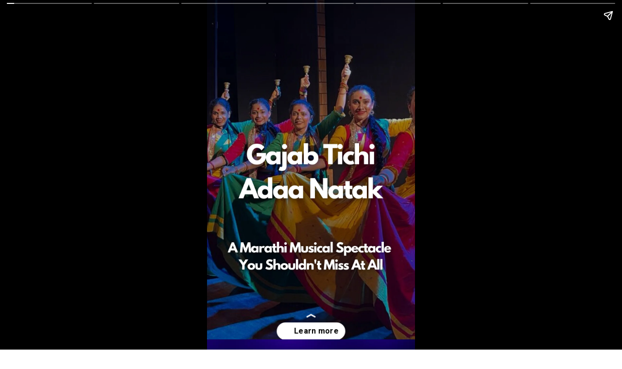

--- FILE ---
content_type: text/html; charset=utf-8
request_url: https://veryfirsttale.in/web-stories/gajab-tichi-adaa-natak-a-marathi-musical-spectacle/
body_size: 12184
content:
<!DOCTYPE html>
<html amp="" lang="en-GB" transformed="self;v=1" i-amphtml-layout=""><head><meta charset="utf-8"><meta name="viewport" content="width=device-width,minimum-scale=1"><link rel="modulepreload" href="https://cdn.ampproject.org/v0.mjs" as="script" crossorigin="anonymous"><link rel="preconnect" href="https://cdn.ampproject.org"><link rel="preload" as="script" href="https://cdn.ampproject.org/v0/amp-story-1.0.js"><style amp-runtime="" i-amphtml-version="012510081644000">html{overflow-x:hidden!important}html.i-amphtml-fie{height:100%!important;width:100%!important}html:not([amp4ads]),html:not([amp4ads]) body{height:auto!important}html:not([amp4ads]) body{margin:0!important}body{-webkit-text-size-adjust:100%;-moz-text-size-adjust:100%;-ms-text-size-adjust:100%;text-size-adjust:100%}html.i-amphtml-singledoc.i-amphtml-embedded{-ms-touch-action:pan-y pinch-zoom;touch-action:pan-y pinch-zoom}html.i-amphtml-fie>body,html.i-amphtml-singledoc>body{overflow:visible!important}html.i-amphtml-fie:not(.i-amphtml-inabox)>body,html.i-amphtml-singledoc:not(.i-amphtml-inabox)>body{position:relative!important}html.i-amphtml-ios-embed-legacy>body{overflow-x:hidden!important;overflow-y:auto!important;position:absolute!important}html.i-amphtml-ios-embed{overflow-y:auto!important;position:static}#i-amphtml-wrapper{overflow-x:hidden!important;overflow-y:auto!important;position:absolute!important;top:0!important;left:0!important;right:0!important;bottom:0!important;margin:0!important;display:block!important}html.i-amphtml-ios-embed.i-amphtml-ios-overscroll,html.i-amphtml-ios-embed.i-amphtml-ios-overscroll>#i-amphtml-wrapper{-webkit-overflow-scrolling:touch!important}#i-amphtml-wrapper>body{position:relative!important;border-top:1px solid transparent!important}#i-amphtml-wrapper+body{visibility:visible}#i-amphtml-wrapper+body .i-amphtml-lightbox-element,#i-amphtml-wrapper+body[i-amphtml-lightbox]{visibility:hidden}#i-amphtml-wrapper+body[i-amphtml-lightbox] .i-amphtml-lightbox-element{visibility:visible}#i-amphtml-wrapper.i-amphtml-scroll-disabled,.i-amphtml-scroll-disabled{overflow-x:hidden!important;overflow-y:hidden!important}amp-instagram{padding:54px 0px 0px!important;background-color:#fff}amp-iframe iframe{box-sizing:border-box!important}[amp-access][amp-access-hide]{display:none}[subscriptions-dialog],body:not(.i-amphtml-subs-ready) [subscriptions-action],body:not(.i-amphtml-subs-ready) [subscriptions-section]{display:none!important}amp-experiment,amp-live-list>[update]{display:none}amp-list[resizable-children]>.i-amphtml-loading-container.amp-hidden{display:none!important}amp-list [fetch-error],amp-list[load-more] [load-more-button],amp-list[load-more] [load-more-end],amp-list[load-more] [load-more-failed],amp-list[load-more] [load-more-loading]{display:none}amp-list[diffable] div[role=list]{display:block}amp-story-page,amp-story[standalone]{min-height:1px!important;display:block!important;height:100%!important;margin:0!important;padding:0!important;overflow:hidden!important;width:100%!important}amp-story[standalone]{background-color:#000!important;position:relative!important}amp-story-page{background-color:#757575}amp-story .amp-active>div,amp-story .i-amphtml-loader-background{display:none!important}amp-story-page:not(:first-of-type):not([distance]):not([active]){transform:translateY(1000vh)!important}amp-autocomplete{position:relative!important;display:inline-block!important}amp-autocomplete>input,amp-autocomplete>textarea{padding:0.5rem;border:1px solid rgba(0,0,0,.33)}.i-amphtml-autocomplete-results,amp-autocomplete>input,amp-autocomplete>textarea{font-size:1rem;line-height:1.5rem}[amp-fx^=fly-in]{visibility:hidden}amp-script[nodom],amp-script[sandboxed]{position:fixed!important;top:0!important;width:1px!important;height:1px!important;overflow:hidden!important;visibility:hidden}
/*# sourceURL=/css/ampdoc.css*/[hidden]{display:none!important}.i-amphtml-element{display:inline-block}.i-amphtml-blurry-placeholder{transition:opacity 0.3s cubic-bezier(0.0,0.0,0.2,1)!important;pointer-events:none}[layout=nodisplay]:not(.i-amphtml-element){display:none!important}.i-amphtml-layout-fixed,[layout=fixed][width][height]:not(.i-amphtml-layout-fixed){display:inline-block;position:relative}.i-amphtml-layout-responsive,[layout=responsive][width][height]:not(.i-amphtml-layout-responsive),[width][height][heights]:not([layout]):not(.i-amphtml-layout-responsive),[width][height][sizes]:not(img):not([layout]):not(.i-amphtml-layout-responsive){display:block;position:relative}.i-amphtml-layout-intrinsic,[layout=intrinsic][width][height]:not(.i-amphtml-layout-intrinsic){display:inline-block;position:relative;max-width:100%}.i-amphtml-layout-intrinsic .i-amphtml-sizer{max-width:100%}.i-amphtml-intrinsic-sizer{max-width:100%;display:block!important}.i-amphtml-layout-container,.i-amphtml-layout-fixed-height,[layout=container],[layout=fixed-height][height]:not(.i-amphtml-layout-fixed-height){display:block;position:relative}.i-amphtml-layout-fill,.i-amphtml-layout-fill.i-amphtml-notbuilt,[layout=fill]:not(.i-amphtml-layout-fill),body noscript>*{display:block;overflow:hidden!important;position:absolute;top:0;left:0;bottom:0;right:0}body noscript>*{position:absolute!important;width:100%;height:100%;z-index:2}body noscript{display:inline!important}.i-amphtml-layout-flex-item,[layout=flex-item]:not(.i-amphtml-layout-flex-item){display:block;position:relative;-ms-flex:1 1 auto;flex:1 1 auto}.i-amphtml-layout-fluid{position:relative}.i-amphtml-layout-size-defined{overflow:hidden!important}.i-amphtml-layout-awaiting-size{position:absolute!important;top:auto!important;bottom:auto!important}i-amphtml-sizer{display:block!important}@supports (aspect-ratio:1/1){i-amphtml-sizer.i-amphtml-disable-ar{display:none!important}}.i-amphtml-blurry-placeholder,.i-amphtml-fill-content{display:block;height:0;max-height:100%;max-width:100%;min-height:100%;min-width:100%;width:0;margin:auto}.i-amphtml-layout-size-defined .i-amphtml-fill-content{position:absolute;top:0;left:0;bottom:0;right:0}.i-amphtml-replaced-content,.i-amphtml-screen-reader{padding:0!important;border:none!important}.i-amphtml-screen-reader{position:fixed!important;top:0px!important;left:0px!important;width:4px!important;height:4px!important;opacity:0!important;overflow:hidden!important;margin:0!important;display:block!important;visibility:visible!important}.i-amphtml-screen-reader~.i-amphtml-screen-reader{left:8px!important}.i-amphtml-screen-reader~.i-amphtml-screen-reader~.i-amphtml-screen-reader{left:12px!important}.i-amphtml-screen-reader~.i-amphtml-screen-reader~.i-amphtml-screen-reader~.i-amphtml-screen-reader{left:16px!important}.i-amphtml-unresolved{position:relative;overflow:hidden!important}.i-amphtml-select-disabled{-webkit-user-select:none!important;-ms-user-select:none!important;user-select:none!important}.i-amphtml-notbuilt,[layout]:not(.i-amphtml-element),[width][height][heights]:not([layout]):not(.i-amphtml-element),[width][height][sizes]:not(img):not([layout]):not(.i-amphtml-element){position:relative;overflow:hidden!important;color:transparent!important}.i-amphtml-notbuilt:not(.i-amphtml-layout-container)>*,[layout]:not([layout=container]):not(.i-amphtml-element)>*,[width][height][heights]:not([layout]):not(.i-amphtml-element)>*,[width][height][sizes]:not([layout]):not(.i-amphtml-element)>*{display:none}amp-img:not(.i-amphtml-element)[i-amphtml-ssr]>img.i-amphtml-fill-content{display:block}.i-amphtml-notbuilt:not(.i-amphtml-layout-container),[layout]:not([layout=container]):not(.i-amphtml-element),[width][height][heights]:not([layout]):not(.i-amphtml-element),[width][height][sizes]:not(img):not([layout]):not(.i-amphtml-element){color:transparent!important;line-height:0!important}.i-amphtml-ghost{visibility:hidden!important}.i-amphtml-element>[placeholder],[layout]:not(.i-amphtml-element)>[placeholder],[width][height][heights]:not([layout]):not(.i-amphtml-element)>[placeholder],[width][height][sizes]:not([layout]):not(.i-amphtml-element)>[placeholder]{display:block;line-height:normal}.i-amphtml-element>[placeholder].amp-hidden,.i-amphtml-element>[placeholder].hidden{visibility:hidden}.i-amphtml-element:not(.amp-notsupported)>[fallback],.i-amphtml-layout-container>[placeholder].amp-hidden,.i-amphtml-layout-container>[placeholder].hidden{display:none}.i-amphtml-layout-size-defined>[fallback],.i-amphtml-layout-size-defined>[placeholder]{position:absolute!important;top:0!important;left:0!important;right:0!important;bottom:0!important;z-index:1}amp-img[i-amphtml-ssr]:not(.i-amphtml-element)>[placeholder]{z-index:auto}.i-amphtml-notbuilt>[placeholder]{display:block!important}.i-amphtml-hidden-by-media-query{display:none!important}.i-amphtml-element-error{background:red!important;color:#fff!important;position:relative!important}.i-amphtml-element-error:before{content:attr(error-message)}i-amp-scroll-container,i-amphtml-scroll-container{position:absolute;top:0;left:0;right:0;bottom:0;display:block}i-amp-scroll-container.amp-active,i-amphtml-scroll-container.amp-active{overflow:auto;-webkit-overflow-scrolling:touch}.i-amphtml-loading-container{display:block!important;pointer-events:none;z-index:1}.i-amphtml-notbuilt>.i-amphtml-loading-container{display:block!important}.i-amphtml-loading-container.amp-hidden{visibility:hidden}.i-amphtml-element>[overflow]{cursor:pointer;position:relative;z-index:2;visibility:hidden;display:initial;line-height:normal}.i-amphtml-layout-size-defined>[overflow]{position:absolute}.i-amphtml-element>[overflow].amp-visible{visibility:visible}template{display:none!important}.amp-border-box,.amp-border-box *,.amp-border-box :after,.amp-border-box :before{box-sizing:border-box}amp-pixel{display:none!important}amp-analytics,amp-auto-ads,amp-story-auto-ads{position:fixed!important;top:0!important;width:1px!important;height:1px!important;overflow:hidden!important;visibility:hidden}amp-story{visibility:hidden!important}html.i-amphtml-fie>amp-analytics{position:initial!important}[visible-when-invalid]:not(.visible),form [submit-error],form [submit-success],form [submitting]{display:none}amp-accordion{display:block!important}@media (min-width:1px){:where(amp-accordion>section)>:first-child{margin:0;background-color:#efefef;padding-right:20px;border:1px solid #dfdfdf}:where(amp-accordion>section)>:last-child{margin:0}}amp-accordion>section{float:none!important}amp-accordion>section>*{float:none!important;display:block!important;overflow:hidden!important;position:relative!important}amp-accordion,amp-accordion>section{margin:0}amp-accordion:not(.i-amphtml-built)>section>:last-child{display:none!important}amp-accordion:not(.i-amphtml-built)>section[expanded]>:last-child{display:block!important}
/*# sourceURL=/css/ampshared.css*/</style><meta name="amp-story-generator-name" content="Web Stories for WordPress"><meta name="amp-story-generator-version" content="1.42.0"><meta name="description" content="Gajab Tichi Adaa Natak shines as a new remarkable Natak that combines a mesmerising spectacle of dance, music, and a compelling storyline. Here is our review of this Natak."><meta name="robots" content="max-image-preview:large"><meta name="author" content="Nishad Kinhikar"><meta name="google-site-verification" content="DYW9QEFOOKRJBgBkqvcMbBet9JdZk2EENznF61iBL8A"><meta name="p:domain_verify" content="033da39dc26a3b41e0579b57d9a8f012"><meta name="yandex-verification" content="70bbb495af856653"><meta name="generator" content="All in One SEO Pro (AIOSEO) 4.8.4.1"><meta property="og:locale" content="en_GB"><meta property="og:site_name" content="VeryFirstTale - Stories from My Personal Archives !"><meta property="og:type" content="article"><meta property="og:title" content="Gajab Tichi Adaa Natak – A Marathi Musical Spectacle ! - VeryFirstTale"><meta property="og:description" content="Gajab Tichi Adaa Natak shines as a new remarkable Natak that combines a mesmerising spectacle of dance, music, and a compelling storyline. Here is our review of this Natak."><meta property="og:url" content="https://veryfirsttale.in/web-stories/gajab-tichi-adaa-natak-a-marathi-musical-spectacle/"><meta property="og:image" content="https://veryfirsttale.in/wp-content/uploads/2022/12/cropped-Header-website-e1671988173268.png"><meta property="og:image:secure_url" content="https://veryfirsttale.in/wp-content/uploads/2022/12/cropped-Header-website-e1671988173268.png"><meta property="og:image:width" content="656"><meta property="og:image:height" content="300"><meta property="article:published_time" content="2023-06-27T16:20:40+00:00"><meta property="article:modified_time" content="2023-06-27T16:20:41+00:00"><meta property="article:publisher" content="https://www.facebook.com/profile.php?id=100088923521746"><meta property="article:author" content="https://www.facebook.com/profile.php?id=100088923521746"><meta name="twitter:card" content="summary_large_image"><meta name="twitter:site" content="@veryfirsttale"><meta name="twitter:title" content="Gajab Tichi Adaa Natak – A Marathi Musical Spectacle ! - VeryFirstTale"><meta name="twitter:description" content="Gajab Tichi Adaa Natak shines as a new remarkable Natak that combines a mesmerising spectacle of dance, music, and a compelling storyline. Here is our review of this Natak."><meta name="twitter:creator" content="@veryfirsttale"><meta name="twitter:image" content="https://veryfirsttale.in/wp-content/uploads/2023/03/11111lll.webp"><meta name="generator" content="WordPress 6.8.3"><meta name="msapplication-TileImage" content="https://veryfirsttale.in/wp-content/uploads/2024/12/Black-Retro-Emblem-Tree-Root-Logo-3-300x300.webp"><link rel="preconnect" href="https://fonts.gstatic.com" crossorigin=""><link rel="dns-prefetch" href="https://fonts.gstatic.com"><link href="https://veryfirsttale.in/wp-content/uploads/2023/06/17.webp" rel="preload" as="image"><link rel="dns-prefetch" href="//www.googletagmanager.com"><link rel="preconnect" href="https://fonts.gstatic.com/" crossorigin=""><script async="" src="https://cdn.ampproject.org/v0.mjs" type="module" crossorigin="anonymous"></script><script async nomodule src="https://cdn.ampproject.org/v0.js" crossorigin="anonymous"></script><script async="" src="https://cdn.ampproject.org/v0/amp-story-1.0.mjs" custom-element="amp-story" type="module" crossorigin="anonymous"></script><script async nomodule src="https://cdn.ampproject.org/v0/amp-story-1.0.js" crossorigin="anonymous" custom-element="amp-story"></script><script src="https://cdn.ampproject.org/v0/amp-analytics-0.1.mjs" async="" custom-element="amp-analytics" type="module" crossorigin="anonymous"></script><script async nomodule src="https://cdn.ampproject.org/v0/amp-analytics-0.1.js" crossorigin="anonymous" custom-element="amp-analytics"></script><link rel="icon" href="https://veryfirsttale.in/wp-content/uploads/2024/12/Black-Retro-Emblem-Tree-Root-Logo-3-96x96.webp" sizes="32x32"><link rel="icon" href="https://veryfirsttale.in/wp-content/uploads/2024/12/Black-Retro-Emblem-Tree-Root-Logo-3-300x300.webp" sizes="192x192"><link href="https://fonts.googleapis.com/css2?display=swap&amp;family=Roboto%3Awght%40700" rel="stylesheet"><style amp-custom="">h2{font-weight:normal}amp-story-page{background-color:#131516}amp-story-grid-layer{overflow:visible}@media (max-aspect-ratio: 9 / 16){@media (min-aspect-ratio: 320 / 678){amp-story-grid-layer.grid-layer{margin-top:calc(( 100% / .5625 - 100% / .66666666666667 ) / 2)}}}.page-fullbleed-area{position:absolute;overflow:hidden;width:100%;left:0;height:calc(1.1851851851852 * 100%);top:calc(( 1 - 1.1851851851852 ) * 100% / 2)}.page-safe-area{overflow:visible;position:absolute;top:0;bottom:0;left:0;right:0;width:100%;height:calc(.84375 * 100%);margin:auto 0}.mask{position:absolute;overflow:hidden}.fill{position:absolute;top:0;left:0;right:0;bottom:0;margin:0}@media (prefers-reduced-motion: no-preference){.animation-wrapper{opacity:var(--initial-opacity);transform:var(--initial-transform)}}._f17ae3b{background-color:#1b1723}._6120891{position:absolute;pointer-events:none;left:0;top:-9.25926%;width:100%;height:118.51852%;opacity:1}._89d52dd{pointer-events:initial;width:100%;height:100%;display:block;position:absolute;top:0;left:0;z-index:0}._1f75e3b{position:absolute;width:100%;height:100%;left:0%;top:0%}._5bc05fa{background-color:#240f27}._254c3af{width:100%;height:100%;display:block;position:absolute;top:0;left:0}._fa057f4{background-color:#150b0d}._6bedf59{background-color:#160b0e}._27e23c2{background-color:#26150d}._52e713a{background-color:#212242}._4f73303{background-color:#67311c}._7b93814{position:absolute;pointer-events:none;left:calc(27.91262% - 4px);top:calc(68.12298% - 4px);width:calc(44.41748% + 8px);height:calc(9.87055% + 8px);opacity:1}._75da10d{width:100%;height:100%;display:block;position:absolute;top:0;left:0;--initial-opacity:0;--initial-transform:none}._9c3b1a0{width:100%;height:100%;display:block;position:absolute;top:0;left:0;--initial-opacity:1;--initial-transform:translate3d(-162.84152%,0px,0)}._3a3ee41{top:0;left:0;right:0;bottom:0;width:100%;height:100%;position:absolute;border-width:4px 4px 4px 4px;border-color:rgba(0,0,0,1);border-style:solid;border-radius:2.7322404371585% 2.7322404371585% 2.7322404371585% 2.7322404371585%/8.1967213114754% 8.1967213114754% 8.1967213114754% 8.1967213114754%;pointer-events:initial;display:block;z-index:0}._ea1c7bb{background-color:#c4c4c4;will-change:transform}._eb23c91{position:absolute;pointer-events:none;left:27.42718%;top:70.55016%;width:45.14563%;height:5.17799%;opacity:1}._7989c52{width:100%;height:100%;display:block;position:absolute;top:0;left:0;--initial-opacity:1;--initial-transform:scale(1)}._f758243{pointer-events:initial;width:100%;height:100%;display:block;position:absolute;top:0;left:0;z-index:0;border-radius:1.0752688172043% 1.0752688172043% 1.0752688172043% 1.0752688172043%/6.25% 6.25% 6.25% 6.25%}._9ff4f05{white-space:pre-line;overflow-wrap:break-word;word-break:break-word;margin:-.20413306451613% 0;font-family:"Roboto","Helvetica Neue","Helvetica",sans-serif;font-size:.436893em;line-height:1.2;text-align:center;padding:0;color:#000}._47e5cc9{font-weight:700}

/*# sourceURL=amp-custom.css */</style><link rel="alternate" type="application/rss+xml" title="VeryFirstTale » Feed" href="https://veryfirsttale.in/feed/"><link rel="alternate" type="application/rss+xml" title="VeryFirstTale » Comments Feed" href="https://veryfirsttale.in/comments/feed/"><link rel="alternate" type="application/rss+xml" title="VeryFirstTale » Stories Feed" href="https://veryfirsttale.in/web-stories/feed/"><link rel="canonical" href="https://veryfirsttale.in/web-stories/gajab-tichi-adaa-natak-a-marathi-musical-spectacle/"><script type="application/ld+json" class="aioseo-schema">
			{"@context":"https:\/\/schema.org","@graph":[{"@type":"AmpStory","@id":"https:\/\/veryfirsttale.in\/web-stories\/gajab-tichi-adaa-natak-a-marathi-musical-spectacle\/#amp-story","name":"Gajab Tichi Adaa Natak \u2013 A Marathi Musical Spectacle ! - VeryFirstTale","headline":"Gajab Tichi Adaa Natak &#8211; A Marathi Musical Spectacle !","author":{"@id":"https:\/\/veryfirsttale.in\/author\/nishad-kinhikar\/#author"},"publisher":{"@id":"https:\/\/veryfirsttale.in\/#organization"},"image":{"@type":"ImageObject","url":"https:\/\/veryfirsttale.in\/wp-content\/uploads\/2023\/06\/cropped-Trek-Web-Story-1-4.webp","width":640,"height":853,"caption":"Gajab Tichi Adaa, Gajab Tichi Ada, Gajab Tichi Adaa Natak, Gajab Tichi Ada Natak, Gajab Tichi Adaa Natak Review, Gajab Tichi Ada Natak Review, Waman Kendre, Gajab Tichi Adaa Marathi Natak, Gajab Tichi Ada Marathi Natak, Gajab Tichi Adaa Review, Gajab Tichi Ada Review"},"datePublished":"2023-06-27T16:20:40+05:30","dateModified":"2023-06-27T16:20:41+05:30","inLanguage":"en-GB"},{"@type":"BreadcrumbList","@id":"https:\/\/veryfirsttale.in\/web-stories\/gajab-tichi-adaa-natak-a-marathi-musical-spectacle\/#breadcrumblist","itemListElement":[{"@type":"ListItem","@id":"https:\/\/veryfirsttale.in#listItem","position":1,"name":"Home","item":"https:\/\/veryfirsttale.in","nextItem":{"@type":"ListItem","@id":"https:\/\/veryfirsttale.in\/web-stories\/#listItem","name":"Stories"}},{"@type":"ListItem","@id":"https:\/\/veryfirsttale.in\/web-stories\/#listItem","position":2,"name":"Stories","item":"https:\/\/veryfirsttale.in\/web-stories\/","nextItem":{"@type":"ListItem","@id":"https:\/\/veryfirsttale.in\/web-stories\/gajab-tichi-adaa-natak-a-marathi-musical-spectacle\/#listItem","name":"Gajab Tichi Adaa Natak &#8211; A Marathi Musical Spectacle !"},"previousItem":{"@type":"ListItem","@id":"https:\/\/veryfirsttale.in#listItem","name":"Home"}},{"@type":"ListItem","@id":"https:\/\/veryfirsttale.in\/web-stories\/gajab-tichi-adaa-natak-a-marathi-musical-spectacle\/#listItem","position":3,"name":"Gajab Tichi Adaa Natak &#8211; A Marathi Musical Spectacle !","previousItem":{"@type":"ListItem","@id":"https:\/\/veryfirsttale.in\/web-stories\/#listItem","name":"Stories"}}]},{"@type":"Organization","@id":"https:\/\/veryfirsttale.in\/#organization","name":"VeryFirstTale","description":"Travel Blogs | VeryFirstTale Travel Tips | Solo Travelling Experience | Marathi Play Reviews | Theater Enthusiast | Marathi Natak Review Blogs | Travel Guides","url":"https:\/\/veryfirsttale.in\/","email":"hello@veryfirsttale.in","foundingDate":"2022-12-21","logo":{"@type":"ImageObject","url":"https:\/\/veryfirsttale.in\/wp-content\/uploads\/2023\/03\/11111lll.webp","@id":"https:\/\/veryfirsttale.in\/web-stories\/gajab-tichi-adaa-natak-a-marathi-musical-spectacle\/#organizationLogo","width":642,"height":527,"caption":"veryfirsttale, very first tale logo"},"image":{"@id":"https:\/\/veryfirsttale.in\/web-stories\/gajab-tichi-adaa-natak-a-marathi-musical-spectacle\/#organizationLogo"},"sameAs":["https:\/\/www.facebook.com\/profile.php?id=100088923521746","https:\/\/twitter.com\/veryfirsttale","https:\/\/www.instagram.com\/veryfirsttale\/","https:\/\/in.pinterest.com\/nishadkinhikar\/","https:\/\/www.youtube.com\/@veryfirsttale\/featured","https:\/\/www.linkedin.com\/company\/veryfirsttale\/","https:\/\/www.tumblr.com\/blog\/veryfirsttale"]},{"@type":"Person","@id":"https:\/\/veryfirsttale.in\/author\/nishad-kinhikar\/#author","url":"https:\/\/veryfirsttale.in\/author\/nishad-kinhikar\/","name":"Nishad Kinhikar","image":{"@type":"ImageObject","@id":"https:\/\/veryfirsttale.in\/web-stories\/gajab-tichi-adaa-natak-a-marathi-musical-spectacle\/#authorImage","url":"https:\/\/secure.gravatar.com\/avatar\/c5cbf2e940c97c07530b1aa86c25b04c756600e67e6f0ae8f381eac36c40df77?s=96&d=mm&r=g","width":96,"height":96,"caption":"Nishad Kinhikar"},"sameAs":["https:\/\/www.facebook.com\/profile.php?id=100088923521746","https:\/\/twitter.com\/veryfirsttale","https:\/\/www.instagram.com\/veryfirsttale\/","https:\/\/in.pinterest.com\/nishadkinhikar\/","https:\/\/www.youtube.com\/@veryfirsttale","https:\/\/www.linkedin.com\/in\/nishad-kinhikar-498309104\/"]},{"@type":"WebPage","@id":"https:\/\/veryfirsttale.in\/web-stories\/gajab-tichi-adaa-natak-a-marathi-musical-spectacle\/#webpage","url":"https:\/\/veryfirsttale.in\/web-stories\/gajab-tichi-adaa-natak-a-marathi-musical-spectacle\/","name":"Gajab Tichi Adaa Natak \u2013 A Marathi Musical Spectacle ! - VeryFirstTale","description":"Gajab Tichi Adaa Natak shines as a new remarkable Natak that combines a mesmerising spectacle of dance, music, and a compelling storyline. Here is our review of this Natak.","inLanguage":"en-GB","isPartOf":{"@id":"https:\/\/veryfirsttale.in\/#website"},"breadcrumb":{"@id":"https:\/\/veryfirsttale.in\/web-stories\/gajab-tichi-adaa-natak-a-marathi-musical-spectacle\/#breadcrumblist"},"author":{"@id":"https:\/\/veryfirsttale.in\/author\/nishad-kinhikar\/#author"},"creator":{"@id":"https:\/\/veryfirsttale.in\/author\/nishad-kinhikar\/#author"},"image":{"@type":"ImageObject","url":"https:\/\/veryfirsttale.in\/wp-content\/uploads\/2023\/06\/cropped-Trek-Web-Story-1-4.webp","@id":"https:\/\/veryfirsttale.in\/web-stories\/gajab-tichi-adaa-natak-a-marathi-musical-spectacle\/#mainImage","width":640,"height":853,"caption":"Gajab Tichi Adaa, Gajab Tichi Ada, Gajab Tichi Adaa Natak, Gajab Tichi Ada Natak, Gajab Tichi Adaa Natak Review, Gajab Tichi Ada Natak Review, Waman Kendre, Gajab Tichi Adaa Marathi Natak, Gajab Tichi Ada Marathi Natak, Gajab Tichi Adaa Review, Gajab Tichi Ada Review"},"primaryImageOfPage":{"@id":"https:\/\/veryfirsttale.in\/web-stories\/gajab-tichi-adaa-natak-a-marathi-musical-spectacle\/#mainImage"},"datePublished":"2023-06-27T16:20:40+05:30","dateModified":"2023-06-27T16:20:41+05:30"},{"@type":"WebSite","@id":"https:\/\/veryfirsttale.in\/#website","url":"https:\/\/veryfirsttale.in\/","name":"VeryFirstTale","alternateName":"Very First Tale","description":"Stories from My Personal Archives !","inLanguage":"en-GB","publisher":{"@id":"https:\/\/veryfirsttale.in\/#organization"}}]}
		</script><title>Gajab Tichi Adaa Natak – A Marathi Musical Spectacle ! - VeryFirstTale</title><link rel="https://api.w.org/" href="https://veryfirsttale.in/wp-json/"><link rel="alternate" title="JSON" type="application/json" href="https://veryfirsttale.in/wp-json/web-stories/v1/web-story/3460"><link rel="EditURI" type="application/rsd+xml" title="RSD" href="https://veryfirsttale.in/xmlrpc.php?rsd"><link rel="prev" title="Mohan Joshi’s Sumi Ani Amhi Natak Review !" href="https://veryfirsttale.in/web-stories/mohan-joshis-sumi-ani-amhi-natak-review/"><link rel="next" title="Bokya Satbande Natak Review! Here’s Why You Should Watch!" href="https://veryfirsttale.in/web-stories/bokya-satbande-natak-review-heres-why-you-should-watch/"><link rel="shortlink" href="https://veryfirsttale.in/?p=3460"><link rel="alternate" title="oEmbed (JSON)" type="application/json+oembed" href="https://veryfirsttale.in/wp-json/oembed/1.0/embed?url=https%3A%2F%2Fveryfirsttale.in%2Fweb-stories%2Fgajab-tichi-adaa-natak-a-marathi-musical-spectacle%2F"><link rel="alternate" title="oEmbed (XML)" type="text/xml+oembed" href="https://veryfirsttale.in/wp-json/oembed/1.0/embed?url=https%3A%2F%2Fveryfirsttale.in%2Fweb-stories%2Fgajab-tichi-adaa-natak-a-marathi-musical-spectacle%2F&amp;format=xml"><link rel="apple-touch-icon" href="https://veryfirsttale.in/wp-content/uploads/2024/12/Black-Retro-Emblem-Tree-Root-Logo-3-300x300.webp"><script amp-onerror="">document.querySelector("script[src*='/v0.js']").onerror=function(){document.querySelector('style[amp-boilerplate]').textContent=''}</script><style amp-boilerplate="">body{-webkit-animation:-amp-start 8s steps(1,end) 0s 1 normal both;-moz-animation:-amp-start 8s steps(1,end) 0s 1 normal both;-ms-animation:-amp-start 8s steps(1,end) 0s 1 normal both;animation:-amp-start 8s steps(1,end) 0s 1 normal both}@-webkit-keyframes -amp-start{from{visibility:hidden}to{visibility:visible}}@-moz-keyframes -amp-start{from{visibility:hidden}to{visibility:visible}}@-ms-keyframes -amp-start{from{visibility:hidden}to{visibility:visible}}@-o-keyframes -amp-start{from{visibility:hidden}to{visibility:visible}}@keyframes -amp-start{from{visibility:hidden}to{visibility:visible}}</style><noscript><style amp-boilerplate="">body{-webkit-animation:none;-moz-animation:none;-ms-animation:none;animation:none}</style></noscript><link rel="stylesheet" amp-extension="amp-story" href="https://cdn.ampproject.org/v0/amp-story-1.0.css"><script amp-story-dvh-polyfill="">"use strict";if(!self.CSS||!CSS.supports||!CSS.supports("height:1dvh")){function e(){document.documentElement.style.setProperty("--story-dvh",innerHeight/100+"px","important")}addEventListener("resize",e,{passive:!0}),e()}</script></head><body><amp-story standalone="" publisher="VeryFirstTale" publisher-logo-src="https://veryfirsttale.in/wp-content/uploads/2023/05/Violet-Floral-Womens-Day-Greeting-Card-1.png" title="Gajab Tichi Adaa Natak - A Marathi Musical Spectacle !" poster-portrait-src="https://veryfirsttale.in/wp-content/uploads/2023/06/cropped-Trek-Web-Story-1-4.webp" class="i-amphtml-layout-container" i-amphtml-layout="container"><amp-story-page id="dae2501c-12cd-47fe-9931-3bfd38c09563" auto-advance-after="7s" class="i-amphtml-layout-container" i-amphtml-layout="container"><amp-story-grid-layer template="vertical" aspect-ratio="412:618" class="grid-layer i-amphtml-layout-container" i-amphtml-layout="container" style="--aspect-ratio:412/618;"><div class="_f17ae3b page-fullbleed-area"><div class="page-safe-area"><div class="_6120891"><div class="_89d52dd mask" id="el-5844483c-14ea-483d-a32a-d0a9b33da178"><div data-leaf-element="true" class="_1f75e3b"><amp-img layout="fill" src="https://veryfirsttale.in/wp-content/uploads/2023/06/17.webp" alt="Gajab Tichi Adaa, Gajab Tichi Ada, Gajab Tichi Adaa Natak, Gajab Tichi Ada Natak, Gajab Tichi Adaa Natak Review, Gajab Tichi Ada Natak Review, Waman Kendre, Gajab Tichi Adaa Marathi Natak, Gajab Tichi Ada Marathi Natak, Gajab Tichi Adaa Review, Gajab Tichi Ada Review
" srcset="https://veryfirsttale.in/wp-content/uploads/2023/06/17.webp 1080w, https://veryfirsttale.in/wp-content/uploads/2023/06/17-864x1536.webp 864w, https://veryfirsttale.in/wp-content/uploads/2023/06/17-768x1365.webp 768w, https://veryfirsttale.in/wp-content/uploads/2023/06/17-576x1024.webp 576w, https://veryfirsttale.in/wp-content/uploads/2023/06/17-169x300.webp 169w, https://veryfirsttale.in/wp-content/uploads/2023/06/17-150x267.webp 150w" sizes="(min-width: 1024px) 45vh, 100vw" disable-inline-width="true" class="i-amphtml-layout-fill i-amphtml-layout-size-defined" i-amphtml-layout="fill"></amp-img></div></div></div></div></div></amp-story-grid-layer><amp-story-grid-layer template="vertical" aspect-ratio="412:618" class="grid-layer i-amphtml-layout-container" i-amphtml-layout="container" style="--aspect-ratio:412/618;"><div class="page-fullbleed-area"><div class="page-safe-area"></div></div></amp-story-grid-layer><amp-story-page-outlink layout="nodisplay" cta-image="https://veryfirsttale.in/wp-content/uploads/2023/06/1-14.webp" class="i-amphtml-layout-nodisplay" hidden="hidden" i-amphtml-layout="nodisplay"><a href="https://veryfirsttale.in/gajab-tichi-adaa-natak-review-4-reasons-you-need-to-watch-it-now/" target="_blank">Learn more</a></amp-story-page-outlink></amp-story-page><amp-story-page id="379c6162-7e32-4b02-9b80-424e5368a543" auto-advance-after="7s" class="i-amphtml-layout-container" i-amphtml-layout="container"><amp-story-animation layout="nodisplay" trigger="visibility" class="i-amphtml-layout-nodisplay" hidden="hidden" i-amphtml-layout="nodisplay"><script type="application/json">[{"selector":"#anim-aefdc4b3-1410-4131-9021-541ac92463a8 [data-leaf-element=\"true\"]","keyframes":{"transform":["translate(0%, 0%) scale(1.5)","translate(0%, 0%) scale(1)"]},"delay":0,"duration":2000,"easing":"cubic-bezier(.3,0,.55,1)","fill":"forwards"}]</script></amp-story-animation><amp-story-grid-layer template="vertical" aspect-ratio="412:618" class="grid-layer i-amphtml-layout-container" i-amphtml-layout="container" style="--aspect-ratio:412/618;"><div class="_5bc05fa page-fullbleed-area"><div class="page-safe-area"><div class="_6120891"><div id="anim-aefdc4b3-1410-4131-9021-541ac92463a8" class="_254c3af animation-wrapper"><div class="_89d52dd mask" id="el-6bfe761c-5cdb-46d5-a2c8-b1a332baebb8"><div data-leaf-element="true" class="_1f75e3b"><amp-img layout="fill" src="https://veryfirsttale.in/wp-content/uploads/2023/06/18.webp" alt="Gajab Tichi Adaa, Gajab Tichi Ada, Gajab Tichi Adaa Natak, Gajab Tichi Ada Natak, Gajab Tichi Adaa Natak Review, Gajab Tichi Ada Natak Review, Waman Kendre, Gajab Tichi Adaa Marathi Natak, Gajab Tichi Ada Marathi Natak, Gajab Tichi Adaa Review, Gajab Tichi Ada Review
" srcset="https://veryfirsttale.in/wp-content/uploads/2023/06/18.webp 1080w, https://veryfirsttale.in/wp-content/uploads/2023/06/18-864x1536.webp 864w, https://veryfirsttale.in/wp-content/uploads/2023/06/18-768x1365.webp 768w, https://veryfirsttale.in/wp-content/uploads/2023/06/18-576x1024.webp 576w, https://veryfirsttale.in/wp-content/uploads/2023/06/18-169x300.webp 169w, https://veryfirsttale.in/wp-content/uploads/2023/06/18-150x267.webp 150w" sizes="(min-width: 1024px) 45vh, 100vw" disable-inline-width="true" class="i-amphtml-layout-fill i-amphtml-layout-size-defined" i-amphtml-layout="fill"></amp-img></div></div></div></div></div></div></amp-story-grid-layer><amp-story-grid-layer template="vertical" aspect-ratio="412:618" class="grid-layer i-amphtml-layout-container" i-amphtml-layout="container" style="--aspect-ratio:412/618;"><div class="page-fullbleed-area"><div class="page-safe-area"></div></div></amp-story-grid-layer><amp-story-page-outlink layout="nodisplay" cta-image="https://veryfirsttale.in/wp-content/uploads/2023/06/1-14.webp" class="i-amphtml-layout-nodisplay" hidden="hidden" i-amphtml-layout="nodisplay"><a href="https://veryfirsttale.in/gajab-tichi-adaa-natak-review-4-reasons-you-need-to-watch-it-now/" target="_blank">Learn more</a></amp-story-page-outlink></amp-story-page><amp-story-page id="919f8653-a88d-401f-a85c-77f435d29e10" auto-advance-after="7s" class="i-amphtml-layout-container" i-amphtml-layout="container"><amp-story-animation layout="nodisplay" trigger="visibility" class="i-amphtml-layout-nodisplay" hidden="hidden" i-amphtml-layout="nodisplay"><script type="application/json">[{"selector":"#anim-47a83cc2-231f-41df-b8d8-0d1a4cb1d14d [data-leaf-element=\"true\"]","keyframes":{"transform":["translate(0%, 0%) scale(1.5)","translate(0%, 0%) scale(1)"]},"delay":0,"duration":2000,"easing":"cubic-bezier(.3,0,.55,1)","fill":"forwards"}]</script></amp-story-animation><amp-story-grid-layer template="vertical" aspect-ratio="412:618" class="grid-layer i-amphtml-layout-container" i-amphtml-layout="container" style="--aspect-ratio:412/618;"><div class="_fa057f4 page-fullbleed-area"><div class="page-safe-area"><div class="_6120891"><div id="anim-47a83cc2-231f-41df-b8d8-0d1a4cb1d14d" class="_254c3af animation-wrapper"><div class="_89d52dd mask" id="el-c273deb1-a640-4d99-9b99-1ad88cfb30a9"><div data-leaf-element="true" class="_1f75e3b"><amp-img layout="fill" src="https://veryfirsttale.in/wp-content/uploads/2023/06/19.webp" alt="Gajab Tichi Adaa, Gajab Tichi Ada, Gajab Tichi Adaa Natak, Gajab Tichi Ada Natak, Gajab Tichi Adaa Natak Review, Gajab Tichi Ada Natak Review, Waman Kendre, Gajab Tichi Adaa Marathi Natak, Gajab Tichi Ada Marathi Natak, Gajab Tichi Adaa Review, Gajab Tichi Ada Review
" srcset="https://veryfirsttale.in/wp-content/uploads/2023/06/19.webp 1080w, https://veryfirsttale.in/wp-content/uploads/2023/06/19-864x1536.webp 864w, https://veryfirsttale.in/wp-content/uploads/2023/06/19-768x1365.webp 768w, https://veryfirsttale.in/wp-content/uploads/2023/06/19-576x1024.webp 576w, https://veryfirsttale.in/wp-content/uploads/2023/06/19-169x300.webp 169w, https://veryfirsttale.in/wp-content/uploads/2023/06/19-150x267.webp 150w" sizes="(min-width: 1024px) 45vh, 100vw" disable-inline-width="true" class="i-amphtml-layout-fill i-amphtml-layout-size-defined" i-amphtml-layout="fill"></amp-img></div></div></div></div></div></div></amp-story-grid-layer><amp-story-grid-layer template="vertical" aspect-ratio="412:618" class="grid-layer i-amphtml-layout-container" i-amphtml-layout="container" style="--aspect-ratio:412/618;"><div class="page-fullbleed-area"><div class="page-safe-area"></div></div></amp-story-grid-layer><amp-story-page-outlink layout="nodisplay" cta-image="https://veryfirsttale.in/wp-content/uploads/2023/06/1-14.webp" class="i-amphtml-layout-nodisplay" hidden="hidden" i-amphtml-layout="nodisplay"><a href="https://veryfirsttale.in/gajab-tichi-adaa-natak-review-4-reasons-you-need-to-watch-it-now/" target="_blank">Learn more</a></amp-story-page-outlink></amp-story-page><amp-story-page id="f80fa3a0-05cd-47c2-95a4-36a9702e312d" auto-advance-after="7s" class="i-amphtml-layout-container" i-amphtml-layout="container"><amp-story-animation layout="nodisplay" trigger="visibility" class="i-amphtml-layout-nodisplay" hidden="hidden" i-amphtml-layout="nodisplay"><script type="application/json">[{"selector":"#anim-ff8a66bc-4f43-48c1-8a85-018898d71722 [data-leaf-element=\"true\"]","keyframes":{"transform":["translate(0%, 0%) scale(1.5)","translate(0%, 0%) scale(1)"]},"delay":0,"duration":2000,"easing":"cubic-bezier(.3,0,.55,1)","fill":"forwards"}]</script></amp-story-animation><amp-story-grid-layer template="vertical" aspect-ratio="412:618" class="grid-layer i-amphtml-layout-container" i-amphtml-layout="container" style="--aspect-ratio:412/618;"><div class="_6bedf59 page-fullbleed-area"><div class="page-safe-area"><div class="_6120891"><div id="anim-ff8a66bc-4f43-48c1-8a85-018898d71722" class="_254c3af animation-wrapper"><div class="_89d52dd mask" id="el-d2a2fae7-d29a-4ac4-8565-77fb75911cea"><div data-leaf-element="true" class="_1f75e3b"><amp-img layout="fill" src="https://veryfirsttale.in/wp-content/uploads/2023/06/20.webp" alt="Gajab Tichi Adaa, Gajab Tichi Ada, Gajab Tichi Adaa Natak, Gajab Tichi Ada Natak, Gajab Tichi Adaa Natak Review, Gajab Tichi Ada Natak Review, Waman Kendre, Gajab Tichi Adaa Marathi Natak, Gajab Tichi Ada Marathi Natak, Gajab Tichi Adaa Review, Gajab Tichi Ada Review
" srcset="https://veryfirsttale.in/wp-content/uploads/2023/06/20.webp 1080w, https://veryfirsttale.in/wp-content/uploads/2023/06/20-864x1536.webp 864w, https://veryfirsttale.in/wp-content/uploads/2023/06/20-768x1365.webp 768w, https://veryfirsttale.in/wp-content/uploads/2023/06/20-576x1024.webp 576w, https://veryfirsttale.in/wp-content/uploads/2023/06/20-169x300.webp 169w, https://veryfirsttale.in/wp-content/uploads/2023/06/20-150x267.webp 150w" sizes="(min-width: 1024px) 45vh, 100vw" disable-inline-width="true" class="i-amphtml-layout-fill i-amphtml-layout-size-defined" i-amphtml-layout="fill"></amp-img></div></div></div></div></div></div></amp-story-grid-layer><amp-story-grid-layer template="vertical" aspect-ratio="412:618" class="grid-layer i-amphtml-layout-container" i-amphtml-layout="container" style="--aspect-ratio:412/618;"><div class="page-fullbleed-area"><div class="page-safe-area"></div></div></amp-story-grid-layer><amp-story-page-outlink layout="nodisplay" cta-image="https://veryfirsttale.in/wp-content/uploads/2023/06/1-14.webp" class="i-amphtml-layout-nodisplay" hidden="hidden" i-amphtml-layout="nodisplay"><a href="https://veryfirsttale.in/gajab-tichi-adaa-natak-review-4-reasons-you-need-to-watch-it-now/" target="_blank">Learn more</a></amp-story-page-outlink></amp-story-page><amp-story-page id="c40b4687-f035-4164-a6b6-885a9335fd39" auto-advance-after="7s" class="i-amphtml-layout-container" i-amphtml-layout="container"><amp-story-animation layout="nodisplay" trigger="visibility" class="i-amphtml-layout-nodisplay" hidden="hidden" i-amphtml-layout="nodisplay"><script type="application/json">[{"selector":"#anim-d9da23f9-cb2e-419a-b483-006b08963abd [data-leaf-element=\"true\"]","keyframes":{"transform":["translate(0%, 0%) scale(1.5)","translate(0%, 0%) scale(1)"]},"delay":0,"duration":2000,"easing":"cubic-bezier(.3,0,.55,1)","fill":"forwards"}]</script></amp-story-animation><amp-story-grid-layer template="vertical" aspect-ratio="412:618" class="grid-layer i-amphtml-layout-container" i-amphtml-layout="container" style="--aspect-ratio:412/618;"><div class="_27e23c2 page-fullbleed-area"><div class="page-safe-area"><div class="_6120891"><div id="anim-d9da23f9-cb2e-419a-b483-006b08963abd" class="_254c3af animation-wrapper"><div class="_89d52dd mask" id="el-6fd83bdc-43d9-402f-932b-e503f8d63635"><div data-leaf-element="true" class="_1f75e3b"><amp-img layout="fill" src="https://veryfirsttale.in/wp-content/uploads/2023/06/21.webp" alt="Gajab Tichi Adaa, Gajab Tichi Ada, Gajab Tichi Adaa Natak, Gajab Tichi Ada Natak, Gajab Tichi Adaa Natak Review, Gajab Tichi Ada Natak Review, Waman Kendre, Gajab Tichi Adaa Marathi Natak, Gajab Tichi Ada Marathi Natak, Gajab Tichi Adaa Review, Gajab Tichi Ada Review
" srcset="https://veryfirsttale.in/wp-content/uploads/2023/06/21.webp 1080w, https://veryfirsttale.in/wp-content/uploads/2023/06/21-864x1536.webp 864w, https://veryfirsttale.in/wp-content/uploads/2023/06/21-768x1365.webp 768w, https://veryfirsttale.in/wp-content/uploads/2023/06/21-576x1024.webp 576w, https://veryfirsttale.in/wp-content/uploads/2023/06/21-169x300.webp 169w, https://veryfirsttale.in/wp-content/uploads/2023/06/21-150x267.webp 150w" sizes="(min-width: 1024px) 45vh, 100vw" disable-inline-width="true" class="i-amphtml-layout-fill i-amphtml-layout-size-defined" i-amphtml-layout="fill"></amp-img></div></div></div></div></div></div></amp-story-grid-layer><amp-story-grid-layer template="vertical" aspect-ratio="412:618" class="grid-layer i-amphtml-layout-container" i-amphtml-layout="container" style="--aspect-ratio:412/618;"><div class="page-fullbleed-area"><div class="page-safe-area"></div></div></amp-story-grid-layer><amp-story-page-outlink layout="nodisplay" cta-image="https://veryfirsttale.in/wp-content/uploads/2023/06/1-14.webp" class="i-amphtml-layout-nodisplay" hidden="hidden" i-amphtml-layout="nodisplay"><a href="https://veryfirsttale.in/gajab-tichi-adaa-natak-review-4-reasons-you-need-to-watch-it-now/" target="_blank">Learn more</a></amp-story-page-outlink></amp-story-page><amp-story-page id="e8df82c0-b2bb-4924-9ce1-15cbc04cc902" auto-advance-after="7s" class="i-amphtml-layout-container" i-amphtml-layout="container"><amp-story-animation layout="nodisplay" trigger="visibility" class="i-amphtml-layout-nodisplay" hidden="hidden" i-amphtml-layout="nodisplay"><script type="application/json">[{"selector":"#anim-4e6e5b82-75bd-4d5f-8248-a3cdbc4f3dff [data-leaf-element=\"true\"]","keyframes":{"transform":["translate(0%, 0%) scale(1.5)","translate(0%, 0%) scale(1)"]},"delay":0,"duration":2000,"easing":"cubic-bezier(.3,0,.55,1)","fill":"forwards"}]</script></amp-story-animation><amp-story-grid-layer template="vertical" aspect-ratio="412:618" class="grid-layer i-amphtml-layout-container" i-amphtml-layout="container" style="--aspect-ratio:412/618;"><div class="_52e713a page-fullbleed-area"><div class="page-safe-area"><div class="_6120891"><div id="anim-4e6e5b82-75bd-4d5f-8248-a3cdbc4f3dff" class="_254c3af animation-wrapper"><div class="_89d52dd mask" id="el-67faf50c-307c-4698-b50c-8fb2f0443894"><div data-leaf-element="true" class="_1f75e3b"><amp-img layout="fill" src="https://veryfirsttale.in/wp-content/uploads/2023/06/22.webp" alt="Gajab Tichi Adaa, Gajab Tichi Ada, Gajab Tichi Adaa Natak, Gajab Tichi Ada Natak, Gajab Tichi Adaa Natak Review, Gajab Tichi Ada Natak Review, Waman Kendre, Gajab Tichi Adaa Marathi Natak, Gajab Tichi Ada Marathi Natak, Gajab Tichi Adaa Review, Gajab Tichi Ada Review
" srcset="https://veryfirsttale.in/wp-content/uploads/2023/06/22.webp 1080w, https://veryfirsttale.in/wp-content/uploads/2023/06/22-864x1536.webp 864w, https://veryfirsttale.in/wp-content/uploads/2023/06/22-768x1365.webp 768w, https://veryfirsttale.in/wp-content/uploads/2023/06/22-576x1024.webp 576w, https://veryfirsttale.in/wp-content/uploads/2023/06/22-169x300.webp 169w, https://veryfirsttale.in/wp-content/uploads/2023/06/22-150x267.webp 150w" sizes="(min-width: 1024px) 45vh, 100vw" disable-inline-width="true" class="i-amphtml-layout-fill i-amphtml-layout-size-defined" i-amphtml-layout="fill"></amp-img></div></div></div></div></div></div></amp-story-grid-layer><amp-story-grid-layer template="vertical" aspect-ratio="412:618" class="grid-layer i-amphtml-layout-container" i-amphtml-layout="container" style="--aspect-ratio:412/618;"><div class="page-fullbleed-area"><div class="page-safe-area"></div></div></amp-story-grid-layer><amp-story-page-outlink layout="nodisplay" cta-image="https://veryfirsttale.in/wp-content/uploads/2023/06/1-14.webp" class="i-amphtml-layout-nodisplay" hidden="hidden" i-amphtml-layout="nodisplay"><a href="https://veryfirsttale.in/gajab-tichi-adaa-natak-review-4-reasons-you-need-to-watch-it-now/" target="_blank">Learn more</a></amp-story-page-outlink></amp-story-page><amp-story-page id="a686405e-32b0-4871-8dd4-5a962350a720" auto-advance-after="7s" class="i-amphtml-layout-container" i-amphtml-layout="container"><amp-story-animation layout="nodisplay" trigger="visibility" class="i-amphtml-layout-nodisplay" hidden="hidden" i-amphtml-layout="nodisplay"><script type="application/json">[{"selector":"#anim-903b6fba-2d05-418c-bdba-583ff23bc7e4","keyframes":{"opacity":[0,1]},"delay":0,"duration":600,"easing":"cubic-bezier(0.2, 0.6, 0.0, 1)","fill":"both"}]</script></amp-story-animation><amp-story-animation layout="nodisplay" trigger="visibility" class="i-amphtml-layout-nodisplay" hidden="hidden" i-amphtml-layout="nodisplay"><script type="application/json">[{"selector":"#anim-49cab41a-0a18-422b-ae6b-70fde23a3ff8","keyframes":{"transform":["translate3d(-162.84152%, 0px, 0)","translate3d(0px, 0px, 0)"]},"delay":0,"duration":600,"easing":"cubic-bezier(0.2, 0.6, 0.0, 1)","fill":"both"}]</script></amp-story-animation><amp-story-animation layout="nodisplay" trigger="visibility" class="i-amphtml-layout-nodisplay" hidden="hidden" i-amphtml-layout="nodisplay"><script type="application/json">[{"selector":"#anim-17678615-8eb5-4553-ab8a-758d2869bd1f","keyframes":{"transform":["scale(1)","scale(1.5)","scale(0.95)","scale(1)"],"offset":[0,0.33,0.66,1]},"delay":0,"duration":1450,"easing":"ease-in-out","fill":"both","iterations":1}]</script></amp-story-animation><amp-story-animation layout="nodisplay" trigger="visibility" class="i-amphtml-layout-nodisplay" hidden="hidden" i-amphtml-layout="nodisplay"><script type="application/json">[{"selector":"#anim-c23c99e1-fd9d-4476-a377-1083c780c767 [data-leaf-element=\"true\"]","keyframes":{"transform":["translate(0%, 0%) scale(1.5)","translate(0%, 0%) scale(1)"]},"delay":0,"duration":2000,"easing":"cubic-bezier(.3,0,.55,1)","fill":"forwards"}]</script></amp-story-animation><amp-story-grid-layer template="vertical" aspect-ratio="412:618" class="grid-layer i-amphtml-layout-container" i-amphtml-layout="container" style="--aspect-ratio:412/618;"><div class="_4f73303 page-fullbleed-area"><div class="page-safe-area"><div class="_6120891"><div id="anim-c23c99e1-fd9d-4476-a377-1083c780c767" class="_254c3af animation-wrapper"><div class="_89d52dd mask" id="el-36946908-6dae-4e12-944a-8fda9609dad8"><div data-leaf-element="true" class="_1f75e3b"><amp-img layout="fill" src="https://veryfirsttale.in/wp-content/uploads/2023/06/23.webp" alt="Gajab Tichi Adaa, Gajab Tichi Ada, Gajab Tichi Adaa Natak, Gajab Tichi Ada Natak, Gajab Tichi Adaa Natak Review, Gajab Tichi Ada Natak Review, Waman Kendre, Gajab Tichi Adaa Marathi Natak, Gajab Tichi Ada Marathi Natak, Gajab Tichi Adaa Review, Gajab Tichi Ada Review
" srcset="https://veryfirsttale.in/wp-content/uploads/2023/06/23.webp 1080w, https://veryfirsttale.in/wp-content/uploads/2023/06/23-864x1536.webp 864w, https://veryfirsttale.in/wp-content/uploads/2023/06/23-768x1365.webp 768w, https://veryfirsttale.in/wp-content/uploads/2023/06/23-576x1024.webp 576w, https://veryfirsttale.in/wp-content/uploads/2023/06/23-169x300.webp 169w, https://veryfirsttale.in/wp-content/uploads/2023/06/23-150x267.webp 150w" sizes="(min-width: 1024px) 45vh, 100vw" disable-inline-width="true" class="i-amphtml-layout-fill i-amphtml-layout-size-defined" i-amphtml-layout="fill"></amp-img></div></div></div></div></div></div></amp-story-grid-layer><amp-story-grid-layer template="vertical" aspect-ratio="412:618" class="grid-layer i-amphtml-layout-container" i-amphtml-layout="container" style="--aspect-ratio:412/618;"><div class="page-fullbleed-area"><div class="page-safe-area"><div class="_7b93814"><div id="anim-903b6fba-2d05-418c-bdba-583ff23bc7e4" class="_75da10d animation-wrapper"><div id="anim-49cab41a-0a18-422b-ae6b-70fde23a3ff8" class="_9c3b1a0 animation-wrapper"><div class="_3a3ee41 mask" id="el-b8bd070e-0630-4462-bea2-3bb8c3b11d7f"><div class="_ea1c7bb fill"></div></div></div></div></div><div class="_eb23c91"><div id="anim-17678615-8eb5-4553-ab8a-758d2869bd1f" class="_7989c52 animation-wrapper"><div id="el-8fbde068-ae4d-49c0-be81-7f593fbd660b" class="_f758243"><a href="https://veryfirsttale.in/gajab-tichi-adaa-natak-review-4-reasons-you-need-to-watch-it-now/" data-tooltip-icon="https://veryfirsttale.in/wp-content/uploads/2023/06/1-14.webp" data-tooltip-text="Gajab Tichi Adaa Natak Review – 4 Reasons You Need To Watch It Now! - 2023" target="_blank" rel="noopener" class="_254c3af"><h2 class="_9ff4f05 fill text-wrapper"><span><span class="_47e5cc9">Click Here</span></span></h2></a></div></div></div></div></div></amp-story-grid-layer></amp-story-page>

<amp-analytics type="gtag" data-credentials="include" class="i-amphtml-layout-fixed i-amphtml-layout-size-defined" style="width:1px;height:1px" i-amphtml-layout="fixed"><script type="application/json">{"optoutElementId":"__gaOptOutExtension","vars":{"gtag_id":"G-QMN2HM1MQ5","config":{"G-QMN2HM1MQ5":{"groups":"default"},"linker":{"domains":["veryfirsttale.in"]}}},"triggers":{"storyProgress":{"on":"story-page-visible","request":"event","vars":{"event_name":"custom","event_action":"story_progress","event_category":"${title}","event_label":"${storyPageIndex}","event_value":"${storyProgress}","send_to":"G-QMN2HM1MQ5"}},"storyEnd":{"on":"story-last-page-visible","request":"event","vars":{"event_name":"custom","event_action":"story_complete","event_category":"${title}","event_label":"${storyPageCount}","send_to":"G-QMN2HM1MQ5"}},"trackFocusState":{"on":"story-focus","tagName":"a","request":"click ","vars":{"event_name":"custom","event_action":"story_focus","event_category":"${title}","send_to":"G-QMN2HM1MQ5"}},"trackClickThrough":{"on":"story-click-through","tagName":"a","request":"click ","vars":{"event_name":"custom","event_action":"story_click_through","event_category":"${title}","send_to":"G-QMN2HM1MQ5"}},"storyOpen":{"on":"story-open","request":"event","vars":{"event_name":"custom","event_action":"story_open","event_category":"${title}","send_to":"G-QMN2HM1MQ5"}},"storyClose":{"on":"story-close","request":"event","vars":{"event_name":"custom","event_action":"story_close","event_category":"${title}","send_to":"G-QMN2HM1MQ5"}},"audioMuted":{"on":"story-audio-muted","request":"event","vars":{"event_name":"custom","event_action":"story_audio_muted","event_category":"${title}","send_to":"G-QMN2HM1MQ5"}},"audioUnmuted":{"on":"story-audio-unmuted","request":"event","vars":{"event_name":"custom","event_action":"story_audio_unmuted","event_category":"${title}","send_to":"G-QMN2HM1MQ5"}},"pageAttachmentEnter":{"on":"story-page-attachment-enter","request":"event","vars":{"event_name":"custom","event_action":"story_page_attachment_enter","event_category":"${title}","send_to":"G-QMN2HM1MQ5"}},"pageAttachmentExit":{"on":"story-page-attachment-exit","request":"event","vars":{"event_name":"custom","event_action":"story_page_attachment_exit","event_category":"${title}","send_to":"G-QMN2HM1MQ5"}}}}</script></amp-analytics>



<amp-analytics config="https://www.googletagmanager.com/amp.json?id=GTM-TKKT8MT" data-credentials="include" class="i-amphtml-layout-fixed i-amphtml-layout-size-defined" style="width:1px;height:1px" i-amphtml-layout="fixed"><script type="application/json">{"optoutElementId":"__gaOptOutExtension"}</script></amp-analytics>

<amp-story-social-share layout="nodisplay" class="i-amphtml-layout-nodisplay" hidden="hidden" i-amphtml-layout="nodisplay"><script type="application/json">{"shareProviders":[{"provider":"twitter"},{"provider":"linkedin"},{"provider":"email"},{"provider":"system"}]}</script></amp-story-social-share></amp-story></body></html>
